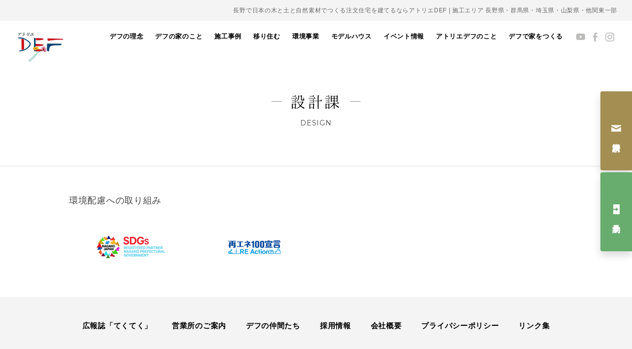

--- FILE ---
content_type: text/html; charset=UTF-8
request_url: https://a-def.com/information/recruiting/design
body_size: 54452
content:
<!DOCTYPE html>
<html dir="ltr" lang="ja" prefix="og: https://ogp.me/ns#">

<head prefix="og: http://ogp.me/ns# fb: http://ogp.me/ns/fb# website: http://ogp.me/ns/website#">
    <meta charset="UTF-8">
    <meta http-equiv="X-UA-Compatible" content="IE=edge, chrome=1">
    <meta name="viewport" content="width=device-width, initial-scale=1, minimum-scale=1, maximum-scale=1">
    
        <!-- 20240617:サムネイル画像の設定 -->
        <!-- //20240617:サムネイル画像の設定 -->
    <link rel="stylesheet" href="//fonts.googleapis.com/css?family=Montserrat:400,700">
    <script src="https://cdnjs.cloudflare.com/ajax/libs/pdf.js/2.14.305/pdf.min.js"></script>
    <link rel="stylesheet" href="https://a-def.com/wps/wp-content/themes/a-def/css/style.min.css?251126" media="all">
        
		<!-- All in One SEO 4.8.1.1 - aioseo.com -->
		<title>設計課 | 長野の注文住宅ならアトリエDEF</title>
	<meta name="robots" content="max-image-preview:large" />
	<link rel="canonical" href="https://a-def.com/information/recruiting/design" />
	<meta name="generator" content="All in One SEO (AIOSEO) 4.8.1.1" />

		<meta name="google-site-verification" content="Jd3NMHlSj0vUFeTGYWjGqIxpPQrSuz3doIFOd8nj2cA" />

<!-- Google Tag Manager -->
<script>(function(w,d,s,l,i){w[l]=w[l]||[];w[l].push({'gtm.start':
new Date().getTime(),event:'gtm.js'});var f=d.getElementsByTagName(s)[0],
j=d.createElement(s),dl=l!='dataLayer'?'&l='+l:'';j.async=true;j.src=
'https://www.googletagmanager.com/gtm.js?id='+i+dl;f.parentNode.insertBefore(j,f);
})(window,document,'script','dataLayer','GTM-KSL8PDM');</script>
<!-- End Google Tag Manager -->

<!-- Google tag (gtag.js) -->
<script async src="https://www.googletagmanager.com/gtag/js?id=G-748KKTTS5S"></script>
<script>
 window.dataLayer = window.dataLayer || [];
 function gtag(){dataLayer.push(arguments);}
 gtag('js', new Date());

 gtag('config', 'G-748KKTTS5S');
</script>
		<meta property="og:locale" content="ja_JP" />
		<meta property="og:site_name" content="長野の注文住宅ならアトリエDEF | 八ヶ岳・長野・山梨・群馬・関東エリアで、日本の木と土と自然素材で注文住宅の家をつくる工務店アトリエデフ。住む人と地球にやさしい住まいを提案し、古き良きを新しくするこれからの暮らしをつくっています。" />
		<meta property="og:type" content="article" />
		<meta property="og:title" content="設計課 | 長野の注文住宅ならアトリエDEF" />
		<meta property="og:url" content="https://a-def.com/information/recruiting/design" />
		<meta property="og:image" content="https://a-def.com/wps/wp-content/uploads/2016/10/img_job-design-1.jpg" />
		<meta property="og:image:secure_url" content="https://a-def.com/wps/wp-content/uploads/2016/10/img_job-design-1.jpg" />
		<meta property="og:image:width" content="314" />
		<meta property="og:image:height" content="180" />
		<meta property="article:published_time" content="2016-10-04T03:04:51+09:00" />
		<meta property="article:modified_time" content="2023-01-18T08:15:11+09:00" />
		<meta property="article:publisher" content="https://www.facebook.com/junkannoie/" />
		<meta name="twitter:card" content="summary_large_image" />
		<meta name="twitter:title" content="設計課 | 長野の注文住宅ならアトリエDEF" />
		<meta name="twitter:image" content="https://a-def.com/wps/wp-content/uploads/2016/10/img_job-design-1.jpg" />
		<script type="application/ld+json" class="aioseo-schema">
			{"@context":"https:\/\/schema.org","@graph":[{"@type":"BreadcrumbList","@id":"https:\/\/a-def.com\/information\/recruiting\/design#breadcrumblist","itemListElement":[{"@type":"ListItem","@id":"https:\/\/a-def.com\/#listItem","position":1,"name":"\u5bb6","item":"https:\/\/a-def.com\/","nextItem":{"@type":"ListItem","@id":"https:\/\/a-def.com\/information#listItem","name":"\u30a2\u30c8\u30ea\u30a8DEF\u306e\u3053\u3068"}},{"@type":"ListItem","@id":"https:\/\/a-def.com\/information#listItem","position":2,"name":"\u30a2\u30c8\u30ea\u30a8DEF\u306e\u3053\u3068","item":"https:\/\/a-def.com\/information","nextItem":{"@type":"ListItem","@id":"https:\/\/a-def.com\/information\/recruiting#listItem","name":"\u63a1\u7528\u60c5\u5831"},"previousItem":{"@type":"ListItem","@id":"https:\/\/a-def.com\/#listItem","name":"\u5bb6"}},{"@type":"ListItem","@id":"https:\/\/a-def.com\/information\/recruiting#listItem","position":3,"name":"\u63a1\u7528\u60c5\u5831","item":"https:\/\/a-def.com\/information\/recruiting","nextItem":{"@type":"ListItem","@id":"https:\/\/a-def.com\/information\/recruiting\/design#listItem","name":"\u8a2d\u8a08\u8ab2"},"previousItem":{"@type":"ListItem","@id":"https:\/\/a-def.com\/information#listItem","name":"\u30a2\u30c8\u30ea\u30a8DEF\u306e\u3053\u3068"}},{"@type":"ListItem","@id":"https:\/\/a-def.com\/information\/recruiting\/design#listItem","position":4,"name":"\u8a2d\u8a08\u8ab2","previousItem":{"@type":"ListItem","@id":"https:\/\/a-def.com\/information\/recruiting#listItem","name":"\u63a1\u7528\u60c5\u5831"}}]},{"@type":"Organization","@id":"https:\/\/a-def.com\/#organization","name":"\u516b\u30f6\u5cb3\u30fb\u9577\u91ce\u30fb\u5c71\u68a8\u30fb\u7fa4\u99ac\u30fb\u95a2\u6771\u3067\u81ea\u7136\u7d20\u6750\u306e\u6ce8\u6587\u4f4f\u5b85\u3068\u30ea\u30d5\u30a9\u30fc\u30e0\u30fb\u30ea\u30ce\u30d9\u30fc\u30b7\u30e7\u30f3\u306f\u300c\u30a2\u30c8\u30ea\u30a8\u30c7\u30d5\u300d","description":"\u516b\u30f6\u5cb3\u30fb\u9577\u91ce\u30fb\u5c71\u68a8\u30fb\u7fa4\u99ac\u30fb\u95a2\u6771\u30a8\u30ea\u30a2\u3067\u3001\u65e5\u672c\u306e\u6728\u3068\u571f\u3068\u81ea\u7136\u7d20\u6750\u3067\u6ce8\u6587\u4f4f\u5b85\u306e\u5bb6\u3092\u3064\u304f\u308b\u5de5\u52d9\u5e97\u30a2\u30c8\u30ea\u30a8\u30c7\u30d5\u3002\u4f4f\u3080\u4eba\u3068\u5730\u7403\u306b\u3084\u3055\u3057\u3044\u4f4f\u307e\u3044\u3092\u63d0\u6848\u3057\u3001\u53e4\u304d\u826f\u304d\u3092\u65b0\u3057\u304f\u3059\u308b\u3053\u308c\u304b\u3089\u306e\u66ae\u3089\u3057\u3092\u3064\u304f\u3063\u3066\u3044\u307e\u3059\u3002","url":"https:\/\/a-def.com\/","telephone":"+81268715083","logo":{"@type":"ImageObject","url":"https:\/\/a-def.com\/wps\/wp-content\/uploads\/2022\/05\/img_logo.png","@id":"https:\/\/a-def.com\/information\/recruiting\/design\/#organizationLogo","width":92,"height":59},"image":{"@id":"https:\/\/a-def.com\/information\/recruiting\/design\/#organizationLogo"},"sameAs":["https:\/\/www.facebook.com\/junkannoie\/","https:\/\/www.instagram.com\/atelierdef\/","https:\/\/www.pinterest.jp\/defpinterest\/_created\/"]},{"@type":"WebPage","@id":"https:\/\/a-def.com\/information\/recruiting\/design#webpage","url":"https:\/\/a-def.com\/information\/recruiting\/design","name":"\u8a2d\u8a08\u8ab2 | \u9577\u91ce\u306e\u6ce8\u6587\u4f4f\u5b85\u306a\u3089\u30a2\u30c8\u30ea\u30a8DEF","inLanguage":"ja","isPartOf":{"@id":"https:\/\/a-def.com\/#website"},"breadcrumb":{"@id":"https:\/\/a-def.com\/information\/recruiting\/design#breadcrumblist"},"image":{"@type":"ImageObject","url":"https:\/\/a-def.com\/wps\/wp-content\/uploads\/2016\/10\/img_job-design-1.jpg","@id":"https:\/\/a-def.com\/information\/recruiting\/design\/#mainImage","width":314,"height":180},"primaryImageOfPage":{"@id":"https:\/\/a-def.com\/information\/recruiting\/design#mainImage"},"datePublished":"2016-10-04T12:04:51+09:00","dateModified":"2023-01-18T17:15:11+09:00"},{"@type":"WebSite","@id":"https:\/\/a-def.com\/#website","url":"https:\/\/a-def.com\/","name":"\u9577\u91ce\u306e\u6ce8\u6587\u4f4f\u5b85\u306a\u3089\u30a2\u30c8\u30ea\u30a8DEF","description":"\u516b\u30f6\u5cb3\u30fb\u9577\u91ce\u30fb\u5c71\u68a8\u30fb\u7fa4\u99ac\u30fb\u95a2\u6771\u30a8\u30ea\u30a2\u3067\u3001\u65e5\u672c\u306e\u6728\u3068\u571f\u3068\u81ea\u7136\u7d20\u6750\u3067\u6ce8\u6587\u4f4f\u5b85\u306e\u5bb6\u3092\u3064\u304f\u308b\u5de5\u52d9\u5e97\u30a2\u30c8\u30ea\u30a8\u30c7\u30d5\u3002\u4f4f\u3080\u4eba\u3068\u5730\u7403\u306b\u3084\u3055\u3057\u3044\u4f4f\u307e\u3044\u3092\u63d0\u6848\u3057\u3001\u53e4\u304d\u826f\u304d\u3092\u65b0\u3057\u304f\u3059\u308b\u3053\u308c\u304b\u3089\u306e\u66ae\u3089\u3057\u3092\u3064\u304f\u3063\u3066\u3044\u307e\u3059\u3002","inLanguage":"ja","publisher":{"@id":"https:\/\/a-def.com\/#organization"}}]}
		</script>
		<!-- All in One SEO -->

<link rel='dns-prefetch' href='//s.w.org' />
<script type="text/javascript">
window._wpemojiSettings = {"baseUrl":"https:\/\/s.w.org\/images\/core\/emoji\/13.1.0\/72x72\/","ext":".png","svgUrl":"https:\/\/s.w.org\/images\/core\/emoji\/13.1.0\/svg\/","svgExt":".svg","source":{"concatemoji":"https:\/\/a-def.com\/wps\/wp-includes\/js\/wp-emoji-release.min.js?ver=5.9"}};
/*! This file is auto-generated */
!function(e,a,t){var n,r,o,i=a.createElement("canvas"),p=i.getContext&&i.getContext("2d");function s(e,t){var a=String.fromCharCode;p.clearRect(0,0,i.width,i.height),p.fillText(a.apply(this,e),0,0);e=i.toDataURL();return p.clearRect(0,0,i.width,i.height),p.fillText(a.apply(this,t),0,0),e===i.toDataURL()}function c(e){var t=a.createElement("script");t.src=e,t.defer=t.type="text/javascript",a.getElementsByTagName("head")[0].appendChild(t)}for(o=Array("flag","emoji"),t.supports={everything:!0,everythingExceptFlag:!0},r=0;r<o.length;r++)t.supports[o[r]]=function(e){if(!p||!p.fillText)return!1;switch(p.textBaseline="top",p.font="600 32px Arial",e){case"flag":return s([127987,65039,8205,9895,65039],[127987,65039,8203,9895,65039])?!1:!s([55356,56826,55356,56819],[55356,56826,8203,55356,56819])&&!s([55356,57332,56128,56423,56128,56418,56128,56421,56128,56430,56128,56423,56128,56447],[55356,57332,8203,56128,56423,8203,56128,56418,8203,56128,56421,8203,56128,56430,8203,56128,56423,8203,56128,56447]);case"emoji":return!s([10084,65039,8205,55357,56613],[10084,65039,8203,55357,56613])}return!1}(o[r]),t.supports.everything=t.supports.everything&&t.supports[o[r]],"flag"!==o[r]&&(t.supports.everythingExceptFlag=t.supports.everythingExceptFlag&&t.supports[o[r]]);t.supports.everythingExceptFlag=t.supports.everythingExceptFlag&&!t.supports.flag,t.DOMReady=!1,t.readyCallback=function(){t.DOMReady=!0},t.supports.everything||(n=function(){t.readyCallback()},a.addEventListener?(a.addEventListener("DOMContentLoaded",n,!1),e.addEventListener("load",n,!1)):(e.attachEvent("onload",n),a.attachEvent("onreadystatechange",function(){"complete"===a.readyState&&t.readyCallback()})),(n=t.source||{}).concatemoji?c(n.concatemoji):n.wpemoji&&n.twemoji&&(c(n.twemoji),c(n.wpemoji)))}(window,document,window._wpemojiSettings);
</script>
<style type="text/css">
img.wp-smiley,
img.emoji {
	display: inline !important;
	border: none !important;
	box-shadow: none !important;
	height: 1em !important;
	width: 1em !important;
	margin: 0 0.07em !important;
	vertical-align: -0.1em !important;
	background: none !important;
	padding: 0 !important;
}
</style>
	<link rel='stylesheet' id='sbi_styles-css'  href='https://a-def.com/wps/wp-content/plugins/instagram-feed-pro/css/sbi-styles.min.css?ver=5.12' type='text/css' media='all' />
<link rel='stylesheet' id='wp-block-library-css'  href='https://a-def.com/wps/wp-includes/css/dist/block-library/style.min.css?ver=5.9' type='text/css' media='all' />
<style id='global-styles-inline-css' type='text/css'>
body{--wp--preset--color--black: #000000;--wp--preset--color--cyan-bluish-gray: #abb8c3;--wp--preset--color--white: #ffffff;--wp--preset--color--pale-pink: #f78da7;--wp--preset--color--vivid-red: #cf2e2e;--wp--preset--color--luminous-vivid-orange: #ff6900;--wp--preset--color--luminous-vivid-amber: #fcb900;--wp--preset--color--light-green-cyan: #7bdcb5;--wp--preset--color--vivid-green-cyan: #00d084;--wp--preset--color--pale-cyan-blue: #8ed1fc;--wp--preset--color--vivid-cyan-blue: #0693e3;--wp--preset--color--vivid-purple: #9b51e0;--wp--preset--gradient--vivid-cyan-blue-to-vivid-purple: linear-gradient(135deg,rgba(6,147,227,1) 0%,rgb(155,81,224) 100%);--wp--preset--gradient--light-green-cyan-to-vivid-green-cyan: linear-gradient(135deg,rgb(122,220,180) 0%,rgb(0,208,130) 100%);--wp--preset--gradient--luminous-vivid-amber-to-luminous-vivid-orange: linear-gradient(135deg,rgba(252,185,0,1) 0%,rgba(255,105,0,1) 100%);--wp--preset--gradient--luminous-vivid-orange-to-vivid-red: linear-gradient(135deg,rgba(255,105,0,1) 0%,rgb(207,46,46) 100%);--wp--preset--gradient--very-light-gray-to-cyan-bluish-gray: linear-gradient(135deg,rgb(238,238,238) 0%,rgb(169,184,195) 100%);--wp--preset--gradient--cool-to-warm-spectrum: linear-gradient(135deg,rgb(74,234,220) 0%,rgb(151,120,209) 20%,rgb(207,42,186) 40%,rgb(238,44,130) 60%,rgb(251,105,98) 80%,rgb(254,248,76) 100%);--wp--preset--gradient--blush-light-purple: linear-gradient(135deg,rgb(255,206,236) 0%,rgb(152,150,240) 100%);--wp--preset--gradient--blush-bordeaux: linear-gradient(135deg,rgb(254,205,165) 0%,rgb(254,45,45) 50%,rgb(107,0,62) 100%);--wp--preset--gradient--luminous-dusk: linear-gradient(135deg,rgb(255,203,112) 0%,rgb(199,81,192) 50%,rgb(65,88,208) 100%);--wp--preset--gradient--pale-ocean: linear-gradient(135deg,rgb(255,245,203) 0%,rgb(182,227,212) 50%,rgb(51,167,181) 100%);--wp--preset--gradient--electric-grass: linear-gradient(135deg,rgb(202,248,128) 0%,rgb(113,206,126) 100%);--wp--preset--gradient--midnight: linear-gradient(135deg,rgb(2,3,129) 0%,rgb(40,116,252) 100%);--wp--preset--duotone--dark-grayscale: url('#wp-duotone-dark-grayscale');--wp--preset--duotone--grayscale: url('#wp-duotone-grayscale');--wp--preset--duotone--purple-yellow: url('#wp-duotone-purple-yellow');--wp--preset--duotone--blue-red: url('#wp-duotone-blue-red');--wp--preset--duotone--midnight: url('#wp-duotone-midnight');--wp--preset--duotone--magenta-yellow: url('#wp-duotone-magenta-yellow');--wp--preset--duotone--purple-green: url('#wp-duotone-purple-green');--wp--preset--duotone--blue-orange: url('#wp-duotone-blue-orange');--wp--preset--font-size--small: 13px;--wp--preset--font-size--medium: 20px;--wp--preset--font-size--large: 36px;--wp--preset--font-size--x-large: 42px;}.has-black-color{color: var(--wp--preset--color--black) !important;}.has-cyan-bluish-gray-color{color: var(--wp--preset--color--cyan-bluish-gray) !important;}.has-white-color{color: var(--wp--preset--color--white) !important;}.has-pale-pink-color{color: var(--wp--preset--color--pale-pink) !important;}.has-vivid-red-color{color: var(--wp--preset--color--vivid-red) !important;}.has-luminous-vivid-orange-color{color: var(--wp--preset--color--luminous-vivid-orange) !important;}.has-luminous-vivid-amber-color{color: var(--wp--preset--color--luminous-vivid-amber) !important;}.has-light-green-cyan-color{color: var(--wp--preset--color--light-green-cyan) !important;}.has-vivid-green-cyan-color{color: var(--wp--preset--color--vivid-green-cyan) !important;}.has-pale-cyan-blue-color{color: var(--wp--preset--color--pale-cyan-blue) !important;}.has-vivid-cyan-blue-color{color: var(--wp--preset--color--vivid-cyan-blue) !important;}.has-vivid-purple-color{color: var(--wp--preset--color--vivid-purple) !important;}.has-black-background-color{background-color: var(--wp--preset--color--black) !important;}.has-cyan-bluish-gray-background-color{background-color: var(--wp--preset--color--cyan-bluish-gray) !important;}.has-white-background-color{background-color: var(--wp--preset--color--white) !important;}.has-pale-pink-background-color{background-color: var(--wp--preset--color--pale-pink) !important;}.has-vivid-red-background-color{background-color: var(--wp--preset--color--vivid-red) !important;}.has-luminous-vivid-orange-background-color{background-color: var(--wp--preset--color--luminous-vivid-orange) !important;}.has-luminous-vivid-amber-background-color{background-color: var(--wp--preset--color--luminous-vivid-amber) !important;}.has-light-green-cyan-background-color{background-color: var(--wp--preset--color--light-green-cyan) !important;}.has-vivid-green-cyan-background-color{background-color: var(--wp--preset--color--vivid-green-cyan) !important;}.has-pale-cyan-blue-background-color{background-color: var(--wp--preset--color--pale-cyan-blue) !important;}.has-vivid-cyan-blue-background-color{background-color: var(--wp--preset--color--vivid-cyan-blue) !important;}.has-vivid-purple-background-color{background-color: var(--wp--preset--color--vivid-purple) !important;}.has-black-border-color{border-color: var(--wp--preset--color--black) !important;}.has-cyan-bluish-gray-border-color{border-color: var(--wp--preset--color--cyan-bluish-gray) !important;}.has-white-border-color{border-color: var(--wp--preset--color--white) !important;}.has-pale-pink-border-color{border-color: var(--wp--preset--color--pale-pink) !important;}.has-vivid-red-border-color{border-color: var(--wp--preset--color--vivid-red) !important;}.has-luminous-vivid-orange-border-color{border-color: var(--wp--preset--color--luminous-vivid-orange) !important;}.has-luminous-vivid-amber-border-color{border-color: var(--wp--preset--color--luminous-vivid-amber) !important;}.has-light-green-cyan-border-color{border-color: var(--wp--preset--color--light-green-cyan) !important;}.has-vivid-green-cyan-border-color{border-color: var(--wp--preset--color--vivid-green-cyan) !important;}.has-pale-cyan-blue-border-color{border-color: var(--wp--preset--color--pale-cyan-blue) !important;}.has-vivid-cyan-blue-border-color{border-color: var(--wp--preset--color--vivid-cyan-blue) !important;}.has-vivid-purple-border-color{border-color: var(--wp--preset--color--vivid-purple) !important;}.has-vivid-cyan-blue-to-vivid-purple-gradient-background{background: var(--wp--preset--gradient--vivid-cyan-blue-to-vivid-purple) !important;}.has-light-green-cyan-to-vivid-green-cyan-gradient-background{background: var(--wp--preset--gradient--light-green-cyan-to-vivid-green-cyan) !important;}.has-luminous-vivid-amber-to-luminous-vivid-orange-gradient-background{background: var(--wp--preset--gradient--luminous-vivid-amber-to-luminous-vivid-orange) !important;}.has-luminous-vivid-orange-to-vivid-red-gradient-background{background: var(--wp--preset--gradient--luminous-vivid-orange-to-vivid-red) !important;}.has-very-light-gray-to-cyan-bluish-gray-gradient-background{background: var(--wp--preset--gradient--very-light-gray-to-cyan-bluish-gray) !important;}.has-cool-to-warm-spectrum-gradient-background{background: var(--wp--preset--gradient--cool-to-warm-spectrum) !important;}.has-blush-light-purple-gradient-background{background: var(--wp--preset--gradient--blush-light-purple) !important;}.has-blush-bordeaux-gradient-background{background: var(--wp--preset--gradient--blush-bordeaux) !important;}.has-luminous-dusk-gradient-background{background: var(--wp--preset--gradient--luminous-dusk) !important;}.has-pale-ocean-gradient-background{background: var(--wp--preset--gradient--pale-ocean) !important;}.has-electric-grass-gradient-background{background: var(--wp--preset--gradient--electric-grass) !important;}.has-midnight-gradient-background{background: var(--wp--preset--gradient--midnight) !important;}.has-small-font-size{font-size: var(--wp--preset--font-size--small) !important;}.has-medium-font-size{font-size: var(--wp--preset--font-size--medium) !important;}.has-large-font-size{font-size: var(--wp--preset--font-size--large) !important;}.has-x-large-font-size{font-size: var(--wp--preset--font-size--x-large) !important;}
</style>
<link rel="EditURI" type="application/rsd+xml" title="RSD" href="https://a-def.com/wps/xmlrpc.php?rsd" />
<link rel="wlwmanifest" type="application/wlwmanifest+xml" href="https://a-def.com/wps/wp-includes/wlwmanifest.xml" /> 
<meta name="generator" content="WordPress 5.9" />
<link rel='shortlink' href='https://a-def.com/?p=31098' />
<script type="text/javascript">
	window._se_plugin_version = '8.1.9';
</script>
<style type="text/css">.recentcomments a{display:inline !important;padding:0 !important;margin:0 !important;}</style><noscript><style>.lazyload[data-src]{display:none !important;}</style></noscript><style>.lazyload{background-image:none !important;}.lazyload:before{background-image:none !important;}</style>    <link rel="shortcut icon" href="/wps/wp-content/uploads/2022/def-favicon.ico">
</head>

<body class="page-template-default page page-id-31098 page-parent page-child parent-pageid-31091 design information">
<script data-cfasync="false">var ewww_webp_supported=false;</script>

    <!-- Google Tag Manager (noscript) -->
    <noscript><iframe src="https://www.googletagmanager.com/ns.html?id=GTM-KSL8PDM" height="0" width="0" style="display:none;visibility:hidden"></iframe></noscript>
    <!-- End Google Tag Manager (noscript) -->

    <div id="fb-root"></div>
    <script>
        (function(d, s, id) {
            var js, fjs = d.getElementsByTagName(s)[0];
            if (d.getElementById(id)) return;
            js = d.createElement(s);
            js.id = id;
            js.src = "//connect.facebook.net/ja_JP/sdk.js#xfbml=1&version=v2.5";
            fjs.parentNode.insertBefore(js, fjs);
        }(document, 'script', 'facebook-jssdk'));
    </script>

    <div class="hamburger hamburger--collapse-r">
        <div class="hamburger-box">
            <div class="hamburger-inner"></div>
        </div>
    </div>

    <ul class="hdr__global__btns">
        <li class="hdr__global__btn"><a href="https://campage.jp/a-def/contact" target="_blank"><span class="label">資料請求</span></a></li>
        <li class="hdr__global__btn"><a href="https://campage.jp/a-def/forms" target="_blank"><span class="label">見学予約</span></a></li>
    </ul>

    <div id="js-container" class="container">
        <div id="js-nav-container" class="hdr__nav-container pulldown">
            <nav id="js-global" class="hdr__global">
	<div class="hdr__global__contact"><a href="https://campage.jp/a-def/contact" onclick="ga('send', 'event', 'gnav', 'click', 'link-banner-sp', true, {'nonInteraction': 1});">お問い合わせ・資料請求</a></div>
	<ul>
		<li class="js-navigation">
			<a href="https://a-def.com/about/vision/">デフの理念</a>
		</li>
		<li class="js-navigation">
			<a href="https://a-def.com/about/house/">デフの家のこと</a>
			<ul class="nav__lower">
				<li><a href="https://a-def.com/about/life/">自然に寄り添う暮らし</a></li>
				<li><a href="https://a-def.com/about/design/">自然とつながるデザイン</a></li>
				<li><a href="https://a-def.com/about/safety/">安全で快適な住まい</a></li>
				<li><a href="https://a-def.com/about/material/">素材のこだわり</a></li>
				<li><a href="https://a-def.com/about/skill/">職人の技術</a></li>
			</ul>
		</li>
		<li><a href="https://a-def.com/our_works/">施工事例</a></li>
		<li><a href="https://a-def.com/emigration-info/">移り住む</a></li>
		<li><a href="http://watowa.a-def.com" target="_blank">環境事業</a></li>
				<li class="js-navigation">
			<a href="https://a-def.com/model-house/">モデルハウス</a>
			<ul class="nav__lower">
				<li><a href="https://a-def.com/model-house/#model-house-maebashi">循環の家 前橋 <span>群馬県前橋市</span></a></li>
				<li><a href="https://a-def.com/model-house/#model-house-yatsugatake">循環の家 八ヶ岳 <span>長野県原村</span></a></li>
				<li><a href="https://a-def.com/model-house/#model-house-ueda">循環の家 上田 <span>長野県上田市</span></a></li>
			</ul>
		</li>
		<li><a href="https://a-def.com/event/">イベント情報</a></li>
		<li class="js-navigation">
			<a href="https://a-def.com/information/">アトリエデフのこと</a>
			<ul class="nav__lower">
				<!-- 20240318 -->
				<li><a href="https://a-def.com/information/member/">デフの仲間たち</a></li>
				<li><a href="https://a-def.com/information/company/">会社概要</a></li>
				<li>
					<a href="https://a-def.com/information/office/">営業所のご案内</a>
					<ul>
						<li><a href="https://a-def.com/model-house#model-house-ueda">上田本社</a></li>
						<li><a href="https://a-def.com/model-house#model-house-yatsugatake">八ヶ岳営業所</a></li>
						<li><a href="https://a-def.com/information/office/yamanashi">山梨営業所</a></li>
					</ul>
				</li>
				<!--start 20240325 新規 湘南オフィスページの作成-->
				<li>
					<span>他施工エリアのご案内</span>
					<ul>
					<li><a href="https://a-def.com/information/office/karuizawa">軽井沢・佐久エリア</a></li>
						<li><a href="https://a-def.com/information/office/azumino">安曇野エリア</a></li>
						<li><a href="https://a-def.com/information/office/gunma-saitama">群馬・埼玉エリア</a></li>
					</ul>
				</li>
				<!--end 20240325 新規 湘南オフィスページの作成-->
				<!-- 20240318 -->
				<li>
					<a href="https://a-def.com/information/recruiting/">採用情報</a>
					<ul>
											<li><a href="https://a-def.com/information/recruiting/requirement/">募集要項</a></li>
					</ul>
				</li>
			</ul>
		</li>
		<li class="js-navigation">
			<a href="https://a-def.com/about/">デフで家をつくる</a>
			<ul class="nav__lower">
				<li><a href="https://a-def.com/about/house/">家を建てる</a></li>
				<li><a href="https://a-def.com/about/reform/">リノベーションする</a></li>
				<li><a href="https://a-def.com/emigration-info/">移り住む</a></li>
			</ul>
		</li>
			</ul>
</nav>
<ul class="hdr__sns">
	<li><a href="https://www.youtube.com/channel/UCAvd3QI1T85ZHvm33NlkHdg" target="_blank"><img src="[data-uri]" alt="Youtube" data-src="https://a-def.com/wps/wp-content/themes/a-def/img/icon/youtube.png" decoding="async" class="lazyload"><noscript><img src="https://a-def.com/wps/wp-content/themes/a-def/img/icon/youtube.png" alt="Youtube" data-eio="l"></noscript></a></li>
	<li><a href="https://www.facebook.com/junkannoie" target="_blank"><img src="[data-uri]" alt="Facebook" data-src="https://a-def.com/wps/wp-content/themes/a-def/img/icon/facebook.png" decoding="async" class="lazyload"><noscript><img src="https://a-def.com/wps/wp-content/themes/a-def/img/icon/facebook.png" alt="Facebook" data-eio="l"></noscript></a></li>
	<li><a href="https://www.instagram.com/atelierdef/" target="_blank"><img src="[data-uri]" alt="Instagram" data-src="https://a-def.com/wps/wp-content/themes/a-def/img/icon/instagram.png" decoding="async" class="lazyload"><noscript><img src="https://a-def.com/wps/wp-content/themes/a-def/img/icon/instagram.png" alt="Instagram" data-eio="l"></noscript></a></li>
</ul>
        </div>

        <div class="container__inner">
            <header class="hdr">
                <!--start 20231204 追加 h1タグの設定-->
                <p class="hdr__area">長野で日本の木と土と自然素材でつくる注文住宅を建てるならアトリエDEF | 施工エリア 長野県・群馬県・埼玉県・山梨県・他関東一部</p>
                <div class="hdr__bar">
                                            <p id="js-logo" class="hdr__logo"><a href="https://a-def.com/"><img src="[data-uri]" alt="アトリエDEF 現代版土壁の家" data-src="https://a-def.com/wps/wp-content/themes/a-def/img/img_logo.png" decoding="async" class="lazyload"><noscript><img src="https://a-def.com/wps/wp-content/themes/a-def/img/img_logo.png" alt="アトリエDEF 現代版土壁の家" data-eio="l"></noscript></a></p>
                                    </div>
                <!--end 20231204 追加 h1タグの設定-->
                                    <div class="hdr__contents">
                        <!-- 20240408 -->
                                                    <h1 class="hdr__title"><span>設計課</span></h1>
                                                                            <small class="hdr__en ff--montserrat">design</small>
                                                <!-- /20240408 -->
                    </div>
                                <!-- 20240725 ナビゲーション構造化データの強化 -->
                <script type="application/ld+json">
                    {
                        "@context": "https://schema.org",
                        "@type": "SiteNavigationElement",
                        "hasPart": [{
                                "@type": "WebPage",
                                "name": "トップページ",
                                "url": "https://a-def.com/"
                            },
                            {
                                "@type": "WebPage",
                                "name": "私たちの家づくり",
                                "url": "https://a-def.com/about/"
                            },
                            {
                                "@type": "WebPage",
                                "name": "持続可能な未来に向けて",
                                "url": "https://a-def.com/about/sdgs-ce/"
                            },
                            {
                                "@type": "WebPage",
                                "name": "素材へのこだわり",
                                "url": "https://a-def.com/about/material/"
                            },
                            {
                                "@type": "WebPage",
                                "name": "暮らしへのこだわり",
                                "url": "https://a-def.com/about/life/"
                            },
                            {
                                "@type": "WebPage",
                                "name": "職人と専門家",
                                "url": "https://a-def.com/about/speciality/"
                            },
                            {
                                "@type": "WebPage",
                                "name": "安心へのこだわり",
                                "url": "https://a-def.com/about/relief/"
                            },
                            {
                                "@type": "WebPage",
                                "name": "家ができるまで",
                                "url": "https://a-def.com/about/flow/"
                            },
                            {
                                "@type": "WebPage",
                                "name": "リフォームのこと",
                                "url": "https://a-def.com/about/reform/"
                            },
                            {
                                "@type": "WebPage",
                                "name": "暮らし手の声",
                                "url": "https://a-def.com/interview/hotorinoie/"
                            },
                            {
                                "@type": "WebPage",
                                "name": "原っぱの家",
                                "url": "https://a-def.com/interview/harappa"
                            },
                            {
                                "@type": "WebPage",
                                "name": "ほとりの家",
                                "url": "https://a-def.com/interview/hotorinoie"
                            },
                            {
                                "@type": "WebPage",
                                "name": "大地と木々に寄りそう家",
                                "url": "https://a-def.com/interview/daichitokigi"
                            },
                            {
                                "@type": "WebPage",
                                "name": "施工事例",
                                "url": "https://a-def.com/our_works/"
                            },
                            {
                                "@type": "WebPage",
                                "name": "移り住む",
                                "url": "https://a-def.com/emigration-info/"
                            },
                            {
                                "@type": "WebPage",
                                "name": "全エリア一覧",
                                "url": "https://a-def.com/emigration"
                            },
                            {
                                "@type": "WebPage",
                                "name": "軽井沢・御代田・佐久エリア",
                                "url": "https://a-def.com/emigration?emigration_area=karuizawa-miyota-saku"
                            },
                            {
                                "@type": "WebPage",
                                "name": "八ヶ岳エリア",
                                "url": "https://a-def.com/emigration?emigration_area=yatsugatake"
                            },
                            {
                                "@type": "WebPage",
                                "name": "安曇野・松本エリア",
                                "url": "https://a-def.com/emigration?emigration_area=azumino-matsumoto"
                            },
                            {
                                "@type": "WebPage",
                                "name": "湘南エリア",
                                "url": "https://a-def.com/emigration?emigration_area=shonan"
                            },
                            {
                                "@type": "WebPage",
                                "name": "その他",
                                "url": "https://a-def.com/emigration?emigration_area=other-area"
                            },
                            {
                                "@type": "WebPage",
                                "name": "まちの情報",
                                "url": "https://a-def.com/emigration?emigration_category=town"
                            },
                            {
                                "@type": "WebPage",
                                "name": "暮らしのこと",
                                "url": "https://a-def.com/emigration?emigration_category=life"
                            },
                            {
                                "@type": "WebPage",
                                "name": "移住者インタビュー",
                                "url": "https://a-def.com/emigration?emigration_category=interview"
                            },
                            {
                                "@type": "WebPage",
                                "name": "見たこと・感じたこと",
                                "url": "https://a-def.com/emigration?emigration_category=feel"
                            },
                            {
                                "@type": "WebPage",
                                "name": "アトリエDEF通信",
                                "url": "https://a-def.com/defblog/"
                            },
                            {
                                "@type": "WebPage",
                                "name": "アトリエDEFのこと",
                                "url": "https://a-def.com/information/"
                            },
                            {
                                "@type": "WebPage",
                                "name": "営業所のご案内",
                                "url": "https://a-def.com/information/office/"
                            },
                            {
                                "@type": "WebPage",
                                "name": "アトリエデフ 関東営業所",
                                "url": "https://a-def.com/information/office/kantou"
                            },
                            {
                                "@type": "WebPage",
                                "name": "アトリエデフ 山梨営業所",
                                "url": "https://a-def.com/information/office/yamanashi"
                            },
                            {
                                "@type": "WebPage",
                                "name": "安曇野エリア",
                                "url": "https://a-def.com/information/office/azumino"
                            },
                            {
                                "@type": "WebPage",
                                "name": "軽井沢・佐久エリア",
                                "url": "https://a-def.com/information/office/karuizawa"
                            },
                            {
                                "@type": "WebPage",
                                "name": "デフの仲間たち",
                                "url": "https://a-def.com/information/member/"
                            },
                            {
                                "@type": "WebPage",
                                "name": "会社概要",
                                "url": "https://a-def.com/information/company/"
                            },
                            {
                                "@type": "WebPage",
                                "name": "採用情報",
                                "url": "https://a-def.com/information/recruiting/"
                            },
                            {
                                "@type": "WebPage",
                                "name": "募集要項",
                                "url": "https://a-def.com/information/recruiting/requirement/"
                            },
                            {
                                "@type": "WebPage",
                                "name": "モデルハウス",
                                "url": "https://a-def.com/model-house/"
                            },
                            {
                                "@type": "WebPage",
                                "name": "イベント情報",
                                "url": "https://a-def.com/event/"
                            }
                        ]
                    }
                </script>
                <!--// 20240725 ナビゲーション構造化データの強化 -->
            </header>
	<main class="contents">
		</main>

		<footer id="js-ftr" class="ftr">
			<div id="js-pagetop" class="pagetop"><a href="#"><img src="[data-uri]" alt="Page Top" data-src="https://a-def.com/wps/wp-content/themes/a-def/img/icon/arrow-up.png" decoding="async" class="lazyload"><noscript><img src="https://a-def.com/wps/wp-content/themes/a-def/img/icon/arrow-up.png" alt="Page Top" data-eio="l"></noscript></a></div>
			<section class="initiatives">
				<div class="inner">
					<h2 class="initiatives__title">環境配慮への取り組み</h2>
					<div class="initiatives__list" id="js-slider-initiatives">
						<div class="initiatives__list__item"><a href="http://a-def.com/defblog/47615" target="_blank"><img  alt="" data-src="https://a-def.com/wps/wp-content/themes/a-def/img/bnr_SDGs.png?201107" decoding="async" src="[data-uri]" class="lazyload"><noscript><img src=https://a-def.com/wps/wp-content/themes/a-def/img/bnr_SDGs.png?201107" alt="" data-eio="l"></noscript></a></div>
						<!-- <div class="initiatives__list__item"><a href="http://www.circulareconomy-japan.com/" target="_blank"><img  alt="" data-src="https://a-def.com/wps/wp-content/themes/a-def/img/bnr_CEJ.png" decoding="async" src="[data-uri]" class="lazyload"><noscript><img src=https://a-def.com/wps/wp-content/themes/a-def/img/bnr_CEJ.png" alt="" data-eio="l"></noscript></a></div> -->
						<div class="initiatives__list__item"><a href="https://saiene.jp/" target="_blank"><img  alt="" data-src="https://a-def.com/wps/wp-content/themes/a-def/img/bnr_RE100.png" decoding="async" src="[data-uri]" class="lazyload"><noscript><img src=https://a-def.com/wps/wp-content/themes/a-def/img/bnr_RE100.png" alt="" data-eio="l"></noscript></a></div>
						<!-- <div class="initiatives__list__item"><a href="http://biohotels.jp/certified/a-def/" target="_blank"><img  alt="" data-src="https://a-def.com/wps/wp-content/themes/a-def/img/bnr_BIOHOTEL.png" decoding="async" src="[data-uri]" class="lazyload"><noscript><img src=https://a-def.com/wps/wp-content/themes/a-def/img/bnr_BIOHOTEL.png" alt="" data-eio="l"></noscript></a></div> -->
					</div>
				</div>
			</section>
			<nav class="extra">
				<ul class="extra__nav">
										<li><a href="http://tekuteku.a-def.com/" target="_blank">広報誌「てくてく」</a></li>
					<li><a href="https://a-def.com/information/office/">営業所のご案内</a></li>
					<li><a href="https://a-def.com/information/member/">デフの仲間たち</a></li>
					<li><a href="https://a-def.com/information/recruiting/">採用情報</a></li>
					<li><a href="https://a-def.com/information/company/">会社概要</a></li>
					<li><a href="https://a-def.com/privacy/">プライバシーポリシー</a></li>
					<li><a href="https://a-def.com/link/">リンク集</a></li>
				</ul>
			</nav>
			<div class="inner">
				<div class="banner"><a href="https://campage.jp/a-def/contact" onclick="ga('send', 'event', 'footer', 'click', 'link-banner', true, {'nonInteraction': 1});"><img src="[data-uri]" alt="アトリエDEFへのお問い合わせ・資料請求はこちら ご希望の方には資料をお送りしています。お気軽にお問い合わせください。" data-src="https://a-def.com/wps/wp-content/themes/a-def/img/bnr_contact.png" decoding="async" class="lazyload"><noscript><img src="https://a-def.com/wps/wp-content/themes/a-def/img/bnr_contact.png" alt="アトリエDEFへのお問い合わせ・資料請求はこちら ご希望の方には資料をお送りしています。お気軽にお問い合わせください。" data-eio="l"></noscript></a></div>
				<div class="ftr__container">
					<div class="ftr__logo"><a href="https://a-def.com/"><img src="[data-uri]" alt="アトリエDEF 現代版土壁の家" data-src="https://a-def.com/wps/wp-content/themes/a-def/img/img_logo.png" decoding="async" class="lazyload"><noscript><img src="https://a-def.com/wps/wp-content/themes/a-def/img/img_logo.png" alt="アトリエDEF 現代版土壁の家" data-eio="l"></noscript></a></div>
					<div class="ftr__office">
						<dl>
							<dt>上田本社</dt>
							<dd>〒386-1322 長野県上田市小島 166-7<br>TEL 0268-71-5083 <br class="v-sp">FAX 0268-71-5093</dd>
						</dl>
						<dl>
							<dt>八ヶ岳営業所</dt>
							<dd>〒391-0100 長野県諏訪郡原村 17217-408<br>TEL 0266-74-1077 <br class="v-sp">FAX 0266-74-2131</dd>
						</dl>
												<dl>
							<!-- 20231225 -->
							<dt><a href="https://a-def.com/information/office/kantou">関東営業所</a></dt>
							<!-- 20231225 -->
							<dd>〒371-0102 群馬県前橋市富士見町皆沢359-2 <br>TOWANOBA 内<br>TEL 027-289-5358</dd>
						</dl>
						<dl>
							<!-- 20231225 -->
							<dt><a href="https://a-def.com/information/office/yamanashi">山梨営業所</a></dt>
							<!-- 20231225 -->
							<dd>〒408-0002 山梨県北杜市高根町村山北割2285<br>TEL 0551-45-6355 <br class="v-sp">FAX 0551-45-6356</dd>
						</dl>
						<dl>
							<!-- 20231225 -->
							<dt><a href="https://a-def.com/information/office/karuizawa">軽井沢・佐久オフィス</a></dt>
							<!-- 20231225 -->
							<dd>〒389-0202 長野県北佐久郡御代田町草越1207-23 <br>Gokalab 内<br>TEL 0266-74-1077</dd>
						</dl>
						<dl>
							<dt><a href="https://a-def.com/information/office/karuizawa">移住相談室</a></dt>
							<dd>〒385-0051 ⻑野県佐久市中込2336-1 <br>ワークテラス佐久 内</dd>
						</dl>
											</div>
				</div>

				<!-- 20240304 -->
				<p class="cmn-f-permission">
					建築業許可 長野県知事 許可（般-3）第20047号<br>
					設計事務所登録 一級建築士事務所：長野県知事登録 （諏訪）D第74051号
				</p>
				<!-- 20240304 -->

				<!--start 20231204 追加 コピーライトに内部リンク設定-->
				<p class="copyright"><small><a href="https://a-def.com/">長野で日本の木と土と自然素材でつくる<br>注文住宅を建てるならアトリエDEF</a><br> &copy; ALL RIGHTS RESERVED.</small></p>
				<!--end 20231204 追加 コピーライトに内部リンク設定-->
			</div>
		</footer>
	</div>
</div>

<script>var tml_uri = 'https://a-def.com/wps/wp-content/themes/a-def/';</script>
<script src="//ajax.googleapis.com/ajax/libs/jquery/2.1.4/jquery.min.js"></script>
<script>
window.jQuery || document.write( unescape( "%3Cscript src='https://a-def.com/wps/wp-content/themes/a-def/js/libs/jquery-2.1.4.min.js'%3E%3C/script%3E" ) );
</script>
<script src="//cdn.jsdelivr.net/velocity/1.2.3/velocity.min.js"></script>
<script>
window.jQuery || document.write( unescape( "%3Cscript src='https://a-def.com/wps/wp-content/themes/a-def/js/libs/velocity.min.js'%3E%3C/script%3E" ) );
</script>
<script src="https://a-def.com/wps/wp-content/themes/a-def/js/libs/slick.min.js"></script>
<script src="https://a-def.com/wps/wp-content/themes/a-def/js/libs/jquery.matchHeight-min.js"></script>
<script src="https://a-def.com/wps/wp-content/themes/a-def/js/libs/jquery.fancybox.js"></script>
	<script src="https://a-def.com/wps/wp-content/themes/a-def/js/libs/imagesloaded.pkgd.min.js"></script>
	<script src="https://a-def.com/wps/wp-content/themes/a-def/js/libs/jquery.infinitescroll.min.js"></script>
	<script src="https://a-def.com/wps/wp-content/themes/a-def/js/libs/jquery.inview.min.js"></script>
<!-- <script src="https://a-def.com/wps/wp-content/themes/a-def/js/app.js"></script> -->
<script src="https://a-def.com/wps/wp-content/themes/a-def/js/app.min.js?251204"></script>
<!-- SNS: Twitter -->
<script>
!function(d,s,id){var js,fjs=d.getElementsByTagName(s)[0],p=/^http:/.test(d.location)?'http':'https';if(!d.getElementById(id)){js=d.createElement(s);js.id=id;js.src=p+'://platform.twitter.com/widgets.js';fjs.parentNode.insertBefore(js,fjs);}}(document, 'script', 'twitter-wjs');
</script>
<!-- Custom Feeds for Instagram JS -->
<script type="text/javascript">
var sbiajaxurl = "https://a-def.com/wps/wp-admin/admin-ajax.php";

</script>
<svg xmlns="http://www.w3.org/2000/svg" viewBox="0 0 0 0" width="0" height="0" focusable="false" role="none" style="visibility: hidden; position: absolute; left: -9999px; overflow: hidden;" ><defs><filter id="wp-duotone-dark-grayscale"><feColorMatrix color-interpolation-filters="sRGB" type="matrix" values=" .299 .587 .114 0 0 .299 .587 .114 0 0 .299 .587 .114 0 0 .299 .587 .114 0 0 " /><feComponentTransfer color-interpolation-filters="sRGB" ><feFuncR type="table" tableValues="0 0.49803921568627" /><feFuncG type="table" tableValues="0 0.49803921568627" /><feFuncB type="table" tableValues="0 0.49803921568627" /><feFuncA type="table" tableValues="1 1" /></feComponentTransfer><feComposite in2="SourceGraphic" operator="in" /></filter></defs></svg><svg xmlns="http://www.w3.org/2000/svg" viewBox="0 0 0 0" width="0" height="0" focusable="false" role="none" style="visibility: hidden; position: absolute; left: -9999px; overflow: hidden;" ><defs><filter id="wp-duotone-grayscale"><feColorMatrix color-interpolation-filters="sRGB" type="matrix" values=" .299 .587 .114 0 0 .299 .587 .114 0 0 .299 .587 .114 0 0 .299 .587 .114 0 0 " /><feComponentTransfer color-interpolation-filters="sRGB" ><feFuncR type="table" tableValues="0 1" /><feFuncG type="table" tableValues="0 1" /><feFuncB type="table" tableValues="0 1" /><feFuncA type="table" tableValues="1 1" /></feComponentTransfer><feComposite in2="SourceGraphic" operator="in" /></filter></defs></svg><svg xmlns="http://www.w3.org/2000/svg" viewBox="0 0 0 0" width="0" height="0" focusable="false" role="none" style="visibility: hidden; position: absolute; left: -9999px; overflow: hidden;" ><defs><filter id="wp-duotone-purple-yellow"><feColorMatrix color-interpolation-filters="sRGB" type="matrix" values=" .299 .587 .114 0 0 .299 .587 .114 0 0 .299 .587 .114 0 0 .299 .587 .114 0 0 " /><feComponentTransfer color-interpolation-filters="sRGB" ><feFuncR type="table" tableValues="0.54901960784314 0.98823529411765" /><feFuncG type="table" tableValues="0 1" /><feFuncB type="table" tableValues="0.71764705882353 0.25490196078431" /><feFuncA type="table" tableValues="1 1" /></feComponentTransfer><feComposite in2="SourceGraphic" operator="in" /></filter></defs></svg><svg xmlns="http://www.w3.org/2000/svg" viewBox="0 0 0 0" width="0" height="0" focusable="false" role="none" style="visibility: hidden; position: absolute; left: -9999px; overflow: hidden;" ><defs><filter id="wp-duotone-blue-red"><feColorMatrix color-interpolation-filters="sRGB" type="matrix" values=" .299 .587 .114 0 0 .299 .587 .114 0 0 .299 .587 .114 0 0 .299 .587 .114 0 0 " /><feComponentTransfer color-interpolation-filters="sRGB" ><feFuncR type="table" tableValues="0 1" /><feFuncG type="table" tableValues="0 0.27843137254902" /><feFuncB type="table" tableValues="0.5921568627451 0.27843137254902" /><feFuncA type="table" tableValues="1 1" /></feComponentTransfer><feComposite in2="SourceGraphic" operator="in" /></filter></defs></svg><svg xmlns="http://www.w3.org/2000/svg" viewBox="0 0 0 0" width="0" height="0" focusable="false" role="none" style="visibility: hidden; position: absolute; left: -9999px; overflow: hidden;" ><defs><filter id="wp-duotone-midnight"><feColorMatrix color-interpolation-filters="sRGB" type="matrix" values=" .299 .587 .114 0 0 .299 .587 .114 0 0 .299 .587 .114 0 0 .299 .587 .114 0 0 " /><feComponentTransfer color-interpolation-filters="sRGB" ><feFuncR type="table" tableValues="0 0" /><feFuncG type="table" tableValues="0 0.64705882352941" /><feFuncB type="table" tableValues="0 1" /><feFuncA type="table" tableValues="1 1" /></feComponentTransfer><feComposite in2="SourceGraphic" operator="in" /></filter></defs></svg><svg xmlns="http://www.w3.org/2000/svg" viewBox="0 0 0 0" width="0" height="0" focusable="false" role="none" style="visibility: hidden; position: absolute; left: -9999px; overflow: hidden;" ><defs><filter id="wp-duotone-magenta-yellow"><feColorMatrix color-interpolation-filters="sRGB" type="matrix" values=" .299 .587 .114 0 0 .299 .587 .114 0 0 .299 .587 .114 0 0 .299 .587 .114 0 0 " /><feComponentTransfer color-interpolation-filters="sRGB" ><feFuncR type="table" tableValues="0.78039215686275 1" /><feFuncG type="table" tableValues="0 0.94901960784314" /><feFuncB type="table" tableValues="0.35294117647059 0.47058823529412" /><feFuncA type="table" tableValues="1 1" /></feComponentTransfer><feComposite in2="SourceGraphic" operator="in" /></filter></defs></svg><svg xmlns="http://www.w3.org/2000/svg" viewBox="0 0 0 0" width="0" height="0" focusable="false" role="none" style="visibility: hidden; position: absolute; left: -9999px; overflow: hidden;" ><defs><filter id="wp-duotone-purple-green"><feColorMatrix color-interpolation-filters="sRGB" type="matrix" values=" .299 .587 .114 0 0 .299 .587 .114 0 0 .299 .587 .114 0 0 .299 .587 .114 0 0 " /><feComponentTransfer color-interpolation-filters="sRGB" ><feFuncR type="table" tableValues="0.65098039215686 0.40392156862745" /><feFuncG type="table" tableValues="0 1" /><feFuncB type="table" tableValues="0.44705882352941 0.4" /><feFuncA type="table" tableValues="1 1" /></feComponentTransfer><feComposite in2="SourceGraphic" operator="in" /></filter></defs></svg><svg xmlns="http://www.w3.org/2000/svg" viewBox="0 0 0 0" width="0" height="0" focusable="false" role="none" style="visibility: hidden; position: absolute; left: -9999px; overflow: hidden;" ><defs><filter id="wp-duotone-blue-orange"><feColorMatrix color-interpolation-filters="sRGB" type="matrix" values=" .299 .587 .114 0 0 .299 .587 .114 0 0 .299 .587 .114 0 0 .299 .587 .114 0 0 " /><feComponentTransfer color-interpolation-filters="sRGB" ><feFuncR type="table" tableValues="0.098039215686275 1" /><feFuncG type="table" tableValues="0 0.66274509803922" /><feFuncB type="table" tableValues="0.84705882352941 0.41960784313725" /><feFuncA type="table" tableValues="1 1" /></feComponentTransfer><feComposite in2="SourceGraphic" operator="in" /></filter></defs></svg><script type='text/javascript' id='eio-lazy-load-js-before'>
var eio_lazy_vars = {"exactdn_domain":"","skip_autoscale":0,"threshold":0};
</script>
<script type='text/javascript' src='https://a-def.com/wps/wp-content/plugins/ewww-image-optimizer/includes/lazysizes.min.js?ver=651' id='eio-lazy-load-js'></script>

<!-- KASIKA TRACKING CODE -->
<script type="text/javascript" src="//panda.kasika.io/contact_conversion/?pid=76F73B43AD3364B32A86377EA068685E"></script>
<script type="text/javascript" src="//panda.kasika.io/tracking_s/?pid=76F73B43AD3364B32A86377EA068685E"></script>
<!-- KASIKA TRACKING CODE -->
</body>
</html>


--- FILE ---
content_type: application/javascript
request_url: https://a-def.com/wps/wp-content/themes/a-def/js/app.min.js?251204
body_size: 28573
content:
(function(){function r(e,n,t){function o(i,f){if(!n[i]){if(!e[i]){var c="function"==typeof require&&require;if(!f&&c)return c(i,!0);if(u)return u(i,!0);var a=new Error("Cannot find module '"+i+"'");throw a.code="MODULE_NOT_FOUND",a}var p=n[i]={exports:{}};e[i][0].call(p.exports,function(r){var n=e[i][1][r];return o(n||r)},p,p.exports,r,e,n,t)}return n[i].exports}for(var u="function"==typeof require&&require,i=0;i<t.length;i++)o(t[i]);return o}return r})()({1:[function(require,module,exports){
var script = require( './script.js' );
// var script = require( './visual.js' );
// var script = require( './common.js' );
// var script_01 = require( './preload.js' );

},{"./script.js":2}],2:[function(require,module,exports){
( function( $ ) {

	var $window_elm = $( window );
	var win_w = $window_elm.width();
	var win_h = $window_elm.height();
	var flag_sp = ( win_w <= 768 ) ? true : false;
	var $pagetop_elm = $( '#js-pagetop a' );

	var $fixed_nav_container = $( '<div id="fixed-nav" class="pulldown">' );
	$fixed_nav_container.append( $( '#js-global' ).clone() );
	$fixed_nav_container.prepend( $( '#js-logo' ).clone() );
	$fixed_nav_container.find( '.hdr__global__contact a' ).html( 'お問い合わせ<br>資料請求' );
	$fixed_nav_container.appendTo( 'body' );

	var $sp_nav_container = $( '<div class="sp__nav-container">' );
	$sp_nav_container.append( $( '#js-nav-container' ).html() );
	$sp_nav_container.prependTo( '#js-container' );

	var $cover_elm = $( '<div id="js-cover" class="cover">' );
	$( '#js-container' ).prepend( $cover_elm );

	var timer = null;
	var pagetop_flag = false;
	var flag_sp_change = ( flag_sp ) ? true : false;
	var flag_nav = false;
	var view_pos = 300;
	$window_elm.on( {
		'load': function() {
			win_w = $window_elm.width();
			$( '.js-mh' ).matchHeight( option_mh );
		},
		'resize': function() {
			win_w = $window_elm.width();
			flag_sp = ( win_w <= 768 ) ? true : false;
			if ( flag_sp  ) {
				if ( !flag_sp_change ) {
					flag_sp_change = !flag_sp_change;
					$( '.nav__lower' ).removeAttr( 'style' );
				}
			} else {
				if ( flag_sp_change ) {
					flag_sp_change = !flag_sp_change;
				}
			}
			sharePosSet();
		},
		'scroll': function() {
			var $this = $( this );
			var s_val = $this.scrollTop();

			if ( !flag_nav && s_val >= view_pos ) {
				flag_nav = !flag_nav;
				$fixed_nav_container.stop().velocity( { 'top': 0 }, { duration: 300 } );
			} else if ( flag_nav && s_val < view_pos ) {
				flag_nav = !flag_nav;
				$fixed_nav_container.stop().velocity( { 'top': -130 }, { duration: 300 } );
			}

			if ( timer ) { clearTimeout( timer ); }
			timer = setTimeout( function() {
				if ( s_val >= 200 && !pagetop_flag ) {
					$pagetop_elm.parent( '.pagetop' ).velocity(
						'fadeIn',
						{
							duration: 300,
							complete: function() {
								pagetop_flag = true;
							}
						} );
				}
				if ( s_val < 200 && pagetop_flag ) {
					$pagetop_elm.parent( '.pagetop' ).velocity(
						'fadeOut',
						{
							duration: 300,
							complete: function() {
								pagetop_flag = false;
							}
						} );
				}
			}, 300 );
		}
	} );

	var $share_elm = $( '.share__sns a' );
	$share_elm.on( 'click', function() {
		var target_href = $( this ).attr( 'href' );
		window.open( encodeURI( decodeURI( target_href ) ), 'shareWindow' );
		return false;
	} );

	var $nav_elms = $( '.pulldown .js-navigation' );
	$nav_elms.each( function( e ) {
		$( this ).on( {
			'mouseenter': function() {
				$( this ).addClass( 'current' );
				var $this = $( '.nav__lower', this );
				$this.show().stop( true, true ).velocity( {
					// 'top': '27px',
					'opacity': 1
				}, {
					duration: 300
				} );
			},
			'mouseleave': function() {
				$( this ).removeClass( 'current' );
				var $this = $( '.nav__lower', this );
				$this.stop( true, true ).velocity( {
					// 'top': '17px',
					'opacity': 0
				}, {
					duration: 300,
					complete: function() {
						$this.hide();
					}
				} );
			}
		} );
	} );

	function sharePosSet() {
		var $share_elms = $( '.js-share' );
		var l_pos;
		if ( win_w <= 1200 ) {
			l_pos = 100;
		} else {
			l_pos = ( win_w - 1000 ) / 2;
		}
		$share_elms.css( 'left', -l_pos );
	}
	sharePosSet();

	var $nav_lower_elms = $( '.js-lower > a' );
	$nav_lower_elms.on( {
		'click': function() {
			var $target_elm = $( this ).siblings( '.nav__lower' );
			$( this ).parent( 'li' ).toggleClass( 'current' );
			var lower_state = $target_elm.css( 'display' );
			$target_elm.velocity( ( lower_state != 'none' ) ? 'slideUp' : 'slideDown', { duration: 300, queue: false, complete: function() {
				if ( lower_state != 'none' ) {
					$( this ).parent( 'li' ).removeAttr( 'style' );
				}
			} } );
			// $target_elm.velocity( ( lower_state == 'block' ) ? 'slideUp' : 'slideDown', { duration: 300, queue: false, complete: function() {
			// 	if ( lower_state == 'block' ) {
			// 		$( this ).parent( 'li' ).removeAttr( 'style' );
			// 	}
			// } } );
			return false;
		}
	} );

	var switch_flag = true;
	var $switch_elm = $( '#js-switch .switch__trigger' );
	$switch_elm.on( 'click', function() {
		$switch_elm.removeClass( 'current' );
		var target_elm = $( this ).addClass( 'current' ).data( 'target' );

		if ( !switch_flag ) {
			switch_flag = true;
			$( '.contents__main, .contents__sub' ).hide();
			$( '.contents__' + target_elm ).show();
		} else if ( target_elm == 'main' ) {
			var area_state = $( '.area__list' ).css( 'display' );
			$( '.area__list' ).velocity( ( area_state == 'block' ) ? 'slideUp' : 'slideDown', { duration: 300 } );
		} else {
			switch_flag = false;
			$( '.contents__main, .contents__sub' ).hide();
			$( '.area__list' ).hide();
			$( '.contents__' + target_elm ).show();
		}
	} );

	// トップページ - メインビジュアル
	var $slider_home = $('#js-slider-home');

	if ($slider_home.length) {
		var arr = [];
		$slider_home.children('.home__visual__list').each(function () {
			arr.push($(this));
		});
		arr.sort(function () {
			return Math.random() - Math.random();
		});
		$slider_home.empty();
		for (let i = 0; i < arr.length; i++) {
			$slider_home.append(arr[i]);
		}

		$slider_home.slick({
			infinite: true,
			slidesToShow: 1,
			slidesToScroll: 1,
			autoplay: true,
			autoplaySpeed: 4000, // 5秒ごとに切り替え
			speed: 1000, // フェードの速度
			cssEase: 'linear',
			fade: true, // フェードスライダーに変更
			arrows: false,
			dots: false, // ナビゲーション用のドットを表示
			pauseOnHover: false,
		});
	}

	// var $slider_home = $( '#js-slider-home' );
	// if ($slider_home) {
	// 	var arr = [];
	// 	$slider_home.children('.home__visual__list').each(function () {
	// 		arr.push($(this));
	// 	});
	// 	arr.sort(function () {
	// 		return Math.random() - Math.random();
	// 	});
	// 	$slider_home.empty();
	// 	for (let i = 0; i < arr.length; i++) {
	// 		$slider_home.append(arr[i]);
	// 	}
	
	// 	$slider_home.slick({
	// 		infinite: true,
	// 		slidesToShow: 1,
	// 		slidesToScroll: 1,
	// 		autoplay: true,
	// 		autoplaySpeed: 0, 
	// 		speed: 40000,
	// 		cssEase: 'linear',
	// 		arrows: false,
	// 		dots: false,
	// 		variableWidth: true,
	// 		pauseOnHover: false,
	// 	});
	// }
	

	// トップページ - イベント
	var $slider_event_latest = $( '#js-slider-event-latest' );
	if ( $slider_event_latest ) {
		$slider_event_latest.slick( {
			dots: false,
			arrows: false,
			infinite: true,
			centerPadding: '0',
			centerMode: true,
			autoplay: true,
			autoplaySpeed: 3000,
			slidesToShow: 1,
			slidesToScroll: 1,
			lazyLoad: 'progressive'
		} );
	}

	// トップページ - アトリエDEF通信
	var $slider_blog_latest = $( '#js-slider-blog-latest' );
	if ( $slider_blog_latest ) {
		$slider_blog_latest.slick( {
			dots: true,
			arrows: true,
			infinite: true,
			rows: 2,
			slidesPerRow: 4,
			centerPadding: '0',
			centerMode: true,
			autoplay: false,
			autoplaySpeed: 5000,
			slidesToShow: 1,
			slidesToScroll: 1,
			prevArrow: '<div class="slide__control slide__prev">Prev</div>',
			nextArrow: '<div class="slide__control slide__next">Next</div>',
			lazyLoad: 'progressive',
			responsive		: [
				{
					breakpoint			: 769,
					settings			: {
						slidesToShow	: 1,
						slidesToScroll	: 1,
						rows: 3,
						slidesPerRow: 2
					}
				}
			]
		} );
	}

	// トップページ - 家づくり事例
	var $slider_our_works_latest = $( '#js-slider-our-works-latest' );
	if ( $slider_our_works_latest ) {
		$slider_our_works_latest.slick( {
			dots: true,
			arrows: true,
			// width: 1000,
			rows: 2,
			slidesPerRow: 4,
			infinite: true,
			centerPadding: '0',
			autoplay: false,
			autoplaySpeed: 5000,
			centerMode: true,
			slidesToShow: 1,
			slidesToScroll: 1,
			prevArrow: '<div class="slide__control slide__prev">Prev</div>',
			nextArrow: '<div class="slide__control slide__next">Next</div>',
			lazyLoad: 'progressive',
			responsive		: [
				{
					breakpoint			: 769,
					settings			: {
						// centerPadding	: '20px',
						slidesToShow	: 1,
						slidesToScroll	: 1,
						arrows			: false,
						rows: 4,
						slidesPerRow: 2,
					}
				}
			]
		} );
	}



	/**
	 * POPUP
	 */
	$( '.fancybox' ).fancybox( {
		// 'width': '50%',
		'height': 680,
		'padding': 0,
		'margin': 37,
		'maxWidth': 960,
		'maxHeight': ( flag_sp ) ? '85%' : '90%'
		// 'prevEffect': 'none',
		// 'nextEffect': 'none'
	} );

	/**
	 * OVERLAY OUR-WORKS
	 */
	var current_scrollY;
	var fancy_opt = {
		'padding': ( flag_sp ) ? 8 : 20,
		'maxWidth': '90%',
		'maxHeight': '95%'
		,beforeShow: function() {
			// current_scrollY = $window_elm.scrollTop();
			// $( 'body' ).css( {
			// 	position: 'fixed',
			// 	width: '100%',
			// 	top: -1 * current_scrollY
			// } );
			$(window).on('touchmove.noScroll', function(e) {
			    e.preventDefault();
			});
		},
		// afterShow: function() {
		// 	$( '.fancybox-wrap' ).css( 'top', parseInt( $( this ).css( 'top' ) ) - current_scrollY );
		// },
		afterClose: function() {
			// $( 'body' ).removeAttr( 'style' );
			$(window).off('.noScroll');
		}
	}
	$( '.fancybox-our-works' ).fancybox( fancy_opt );



	/**
	 * 営業所のご案内
	 */
	var $access_map_btn = $( '.js-access-map-btn' );
	$access_map_btn.on( 'click', function() {
		$( this ).toggleClass( 'active' );
		var $target = $( this ).parents( '[class$="__data"]' ).siblings( '.access__map' );
		var state = $target.is( ':visible' ),
			slide = state ? 'slideUp' : 'slideDown',
			duration = 400;
		$target.velocity( slide, { duration: duration, queue: false } );
	} );


	/**
	 * 採用情報
	 */
	var $recruiting_visual = $( '#js-recruiting-visual' );
	if ( $recruiting_visual ) {
		$recruiting_visual.slick( {
			dots: false,
			arrows: false,
			infinite: true,
			centerPadding: '0',
			centerMode: true,
			autoplay: true,
			autoplaySpeed: 5000,
			slidesToShow: 1,
			slidesToScroll: 1
		} );
	}

	/**
	 * 施工事例
	 */
	var $our_works__visual = $( '#js-our-works-visual' );
	if ( $our_works__visual ) {
		$our_works__visual.slick( {
			dots: false,
			arrows: false,
			infinite: true,
			centerPadding: '0',
			centerMode: true,
			autoplay: true,
			autoplaySpeed: 5000,
			// slidesToShow: 1,
			// slidesToScroll: 1,
			variableWidth: true
		} );
		// $our_works__visual.on( {
		// 	'beforeChange': function( event, slick, currentSlide, nextSlide ) {
		// 		$our_works_thumb.slick( 'slickGoTo', nextSlide );
		// 		$( '.our-works__thumb .our-works__list' ).removeClass( 'current' );
		// 		$( '.our-works__thumb .our-works__list' ).eq( nextSlide ).addClass( 'current' );
		// 	}
		// } );

		// サムネイル
		var $our_works_thumb = $( '#js-our-works-thumb' );
		if ( $our_works_thumb ) {
			$our_works_thumb.on( {
				'init': function() {
					// $our_works_thumb.find( '.our-works__list' ).eq( 0 ).addClass( 'current' );
					$our_works_thumb.find( '.our-works__list.slick-current span' ).addClass( 'current' );
				}
			} );
			$our_works_thumb.slick( {
				dots: false,
				// arrows: false,
				width: 66,
				infinite: true,
				slidesToShow: 8,
				slidesToScroll: 8,
				prevArrow: '<div class="thumb__control thumb__prev">Prev</div>',
				nextArrow: '<div class="thumb__control thumb__next">Next</div>',
				responsive		: [
					{
						breakpoint			: 769,
						settings			: {
							slidesToShow	: 4,
							slidesToScroll	: 4
						}
					}
				]
			} );
			// $our_works_thumb.on( {
			// 	'beforeChange': function( event, slick, currentSlide, nextSlide ) {
			// 		$our_works__visual.slick( 'slickGoTo', nextSlide );
			// 		// $( '.our-works__thumb .our-works__list' ).removeClass( 'current' );
			// 		// $( '.our-works__thumb .our-works__list' ).eq( nextSlide ).addClass( 'current' );
			// 	}
			// } );
			$our_works_thumb.find( '.our-works__list' ).on( {
				'click': function() {
					var idx = $( this ).data( 'slick-index' );
					$our_works__visual.slick( 'slickGoTo', idx );
					$our_works_thumb.find( '.our-works__list span' ).removeClass( 'current' );
					$( this ).find( 'span' ).addClass( 'current' );
				}
			} );
		}
	}


	// 注目記事
	var $slider_attention = $( '#js-slider-attention' );
	if ( $slider_attention ) {
		$slider_attention.slick( {
			dots: true,
			width: '25%',
			arrows: false,
			autoplay: true,
			autoplaySpeed: 5000,
			slidesToShow: 4,
			slidesToScroll: 4,
			responsive		: [
				{
					breakpoint			: 769,
					settings			: {
						slidesToShow	: 2,
						slidesToScroll	: 2
					}
				}
			]
		} );
	}


	/**
	 * アトリエDEF通信
	 */
	// おすすめ記事
	var option_recommend = {
		dots			: false,
		arrows			: false,
		infinite		: true,
		speed			: 600,
		slidesToShow	: 2,
		slidesToScroll	: 1,
		centerPadding	: 0,
		autoplay		: true,
		autoplaySpeed	: 5000,
		centerMode		: true,
		responsive		: [
			{
				breakpoint			: 769,
				settings			: {
					slidesToShow	: 2,
					slidesToScroll	: 2,
					dots			: false
				}
			}
		]
	}
	var $slider_recommend = $( '.js-slider-recommend' );
	if ( $slider_recommend ) {
		$slider_recommend.slick( option_recommend );
	}


	/**
	 * イベント情報
	 */
	var $slider_event = $( '#js-slider-event' );
	if ( $slider_event ) {
		$slider_event.slick( {
			dots: true,
			arrows: false
		} );
	}

	var $slider_information = $( '#js-slider-information' );
	if ( $slider_information ) {
		$slider_information.slick( {
			dots: true,
			arrows: false,
			autoplay: true,
			autoplaySpeed: 5000,
			slidesToShow	: 2,
			slidesToScroll	: 2,
			responsive		: [
				{
					breakpoint			: 769,
					settings			: {
						slidesToShow	: 1,
						slidesToScroll	: 1
					}
				}
			]
		} );
	}


	/**
	 * モデルハウス
	 */
	var $model_house_visual = $( '.js-model-house-visual' );
	if ( $model_house_visual ) {
		$model_house_visual.slick( {
			dots: true,
			arrows: false,
			infinite: true,
			// centerMode: true,
			autoplay: true,
			autoplaySpeed: 5000,
			slidesToShow: 1,
			slidesToScroll: 1
		} );
	}

	var $slider_modelhouse = $( '.js-slider-model-house' );
	if ( $slider_modelhouse ) {
		$slider_modelhouse.slick( {
			dots: true,
			arrows: false,
			autoplay: true,
			autoplaySpeed: 5000,
			slidesToShow	: 2,
			slidesToScroll	: 2,
			responsive		: [
				{
					breakpoint			: 769,
					settings			: {
						slidesToShow	: 1,
						slidesToScroll	: 1
					}
				}
			]
		} );
	}


	/**
	 * [ページスクロール]
	 * @return {[type]} [description]
	 */
	var DURATION_TIME = 1200;
	var EASING_TYPE = 'easeInOutCubic';
	var $scroll_elm = $( '.nav--scroll a' );
	$scroll_elm.on( 'click', function() {
		var target_name = $( this ).attr( 'href' );
		pageScroll( target_name );
		return false;
	} );

	$pagetop_elm.on( 'click', function() {
		pageScroll( '#' );
		return false;
	} );

	function pageScroll( $_target ) {
		var $target_elm = $( $_target === '#' || $_target === '' ? 'html, body' : $_target );
		$target_elm.velocity( 'scroll', {
			duration: DURATION_TIME,
			easing: EASING_TYPE,
			// offset: ( $target_elm != 'html, body' ) ? ( win_w > BREAKPOINT ) ? -62 : -50 : 0
			// offset: -20
		} );
	}

	/**
	* Hamburgersアニメーション用コード
	*/
	var forEach = function(t,o,r){if("[object Object]"===Object.prototype.toString.call(t))for(var c in t)Object.prototype.hasOwnProperty.call(t,c)&&o.call(r,t[c],c,t);else for(var e=0,l=t.length;l>e;e++)o.call(r,t[e],e,t)};

	var scrollpos;
	var state = false;
	var flag_slide = false;
	var $container_elm = $( '#js-container' );
	var hamburgers = document.querySelectorAll( '.hamburger' );
	if ( hamburgers.length > 0 ) {
		forEach( hamburgers, function( hamburger ) {
			hamburger.addEventListener( 'click', function() {
				this.classList.toggle( 'is-active' );
				$container_elm.toggleClass( 'slide' );

				if( !state ) {
					scrollpos = $( window ).scrollTop();
					$( 'body' ).addClass( 'fixed' ).css( { 'top': -scrollpos } );
					state = true;
				} else {
					$( 'body' ).removeClass( 'fixed' ).css( { 'top': 0 } );
					window.scrollTo({
						top: scrollpos,
						behavior: 'instant'
					});
					state = false;
				}
			}, false );
			$cover_elm.on( 'click', function() {
				$( '.hamburger' ).trigger( 'click' );
			} );
		} );
	}

	var JScroller = ( function() {
		var _fromGetInstance = false;
		var _instance;
		function _construct() {
			if ( _fromGetInstance !== true ) {
				throw new Error( 'must use the getInstance.' );
			}
			_fromGetInstance = false;
		}
		_construct.getInstance = function () {
			if (_instance) {
				return _instance;
			}
			_fromGetInstance = true;
			return _instance = new this();
		};
		return _construct;
	} )();
	JScroller.prototype = {
		inviewSelector: '.entry__title',

		init: function() {
			this.inviewSet();
		},
		inviewSet: function() {
			$( this.inviewSelector ).on( 'inview', function( event, isInView, visiblePartX, visiblePartY ) {
				if ( isInView ) {
					var nextUrl = $( this ).data( 'url' );
					var needUpdateUrl = window.location.href !== nextUrl;
					if ( needUpdateUrl ) {
						window.history.pushState( null, null, nextUrl );
						ga( 'send', 'pageview', nextUrl );
					}
				}
			} );
		}
	}
	var jscroller = JScroller.getInstance();

	var $infinite_elm = $( '#infinite' );
	if ( $infinite_elm.size() != 0 ) {
		jscroller.init();
		$infinite_elm.infinitescroll( {
			navSelector		: '.infinite-link',
			nextSelector	: '.infinite-link a',
			itemSelector	: '.entry',
			dataType		: 'html',
			// pixelsFromNavToBottom: 100,
			bufferPx		: 3000,
			loading			: {
				img			: tml_uri + 'img/icon/loading.svg',
				msgText		: 'Loading...',
			},
			// maxPage			: max_page,
			animate			: false
		}, function( arrayOfNewElems ) {
			// コールバック
			sharePosSet();
			jscroller.init();
			var $slider_recommend = $( '.entry:last-child .js-slider-recommend', this ).slick( option_recommend );
		} );
	}

	var $infinite_click_elm = $( '#infinite_click' );
	if ( $infinite_click_elm.size() != 0 ) {
		var counter = 0;
		$infinite_click_elm.infinitescroll( {
			navSelector : '.more',
			nextSelector : '.more a',
			itemSelector : '.item',
			maxPage: max_page,
			animate: true,
			extraScrollPx: -200,
			loading : {
				finishedMsg : 'No more posts',
				img : tml_uri + '/img/icon/loading.svg',
				msgText		: 'Loading...',
				selector: '.infinite-outer',
				// speed: 'slow'
			},
			// loading: {
			// 	finished: undefined,
			// 	finishedMsg: "<em>Congratulations, you've reached the end of the internet.</em>",
			// 	img: null,
			// 	msg: null,
			// 	msgText: "<em>Loading the next set of posts...</em>",
			// 	selector: null,
			// 	speed: 'fast',
			// 	start: undefined
			// },
			// state: {
			// 	isDuringAjax: false,
			// 	isInvalidPage: false,
			// 	isDestroyed: false,
			// 	isDone: false, // For when it goes all the way through the archive.
			// 	isPaused: false,
			// 	currPage: 1
			// },
			// behavior: undefined,
			// binder: $(window), // used to cache the selector for the element that will be scrolling
			// nextSelector: "div.navigation a:first",
			// navSelector: "div.navigation",
			// contentSelector: null, // rename to pageFragment
			// extraScrollPx: 150,
			// itemSelector: "div.post",
			// animate: false,
			// pathParse: undefined,
			// dataType: 'html',
			// appendCallback: true,
			// bufferPx: 40,
			// errorCallback: function () {},
			// infid: 0, //Instance ID
			// pixelsFromNavToBottom: undefined,
			// path: undefined, // Can either be an array of URL parts (e.g. ["/page/", "/"]) or a function that accepts the page number and returns a URL
			// maxPage:undefined // to manually control maximum page (when maxPage is undefined, maximum page limitation is not work)
		},
		function( arrayOfNewElems ) {
			/* 無限スクロールCallBack */
			var $new_elms = $( arrayOfNewElems ).css( { opacity: 0 } );
			/* 画像読み込み後の動作 */
			$new_elms.imagesLoaded( function() {
				$new_elms.delay( 300 ).velocity( { opacity: 1 }, { duration: 1000 } );
			} );
			if ( counter < ( max_page - 1 ) ) {
				// $( '.more' ).appendTo( '.article-list' ).delay( 300 ).fadeIn( 600 );
				$( '.more' ).insertAfter( '#infinite_click' ).delay( 300 ).fadeIn( 600 );
				$( '.js-mh' ).matchHeight( option_mh );
			}
		} );
		$infinite_click_elm.infinitescroll( 'unbind' );
		$( '.more a' ).on( 'click', function() {
			counter++;
			$infinite_click_elm.infinitescroll( 'retrieve' );
			return false;
		} );
	}

	var $autopager_elm = $( '#autopager' );
	if ( $autopager_elm.size() != 0 ) {
		jscroller.init();
		$.autopager( {
			offset: 30000,
			autoLoad: true, // 自動読み込みするかどうか
			content : '.entry', // 自動読み込みしたいコンテンツ部分のセレクタ
			link : '.infscr-loading a', // 次ページへのリンクのセレクタ
			permalink: false,
			load: function( current, next ) {
				// $( '.infscr-loading' ).css( 'display', 'none' );
				$( 'a[href="' + current.url + '"]' ).parent( '.infscr-loading' ).css( 'display', 'none' );
				// console.log( current, next );
				// コールバック
				sharePosSet();
				jscroller.init();
				var $slider_recommend = $( '#autopager .entry:last-child .js-slider-recommend' ).slick( option_recommend );
			}
		} );
	}

	// $( '#content' ).infinitescroll( 'unbind' );
	// $( '.seemore a' ).click( function() {
	// 	$( '#content' ).infinitescroll( 'retrieve' );
	// 	counter++;
	// 	return false;
	// } );

	// $( '.contents__main.infinite' ).jscroll( {
	// 	nextSelector: 'a.prev',
	// 	contentSelector: '.entry',
	// 	padding: 3000,
	// 	loadingHtml: '<i class="loading"><img src="' + tml_uri + '/img/icon/loading.svg" alt="Loading"></i>',
	// 	callback: function() {
	// 		jscroller.init();
	// 		sharePosSet();
	// 		var $slider_recommend = $( '.js-slider-recommend', this ).slick( option_recommend );
	// 	}
	// } );


	var option_mh = {
		byRow: true,
		property: 'height',
		target: null,
		remove: false
	}

	$( '.js-mh' ).matchHeight( option_mh );


				// // メッセージを受信したとき
				// $(window).on('message', function(event) {
				// 	// クロスサイトリクエストフォージェリ対策（送信元の検証）
				// 	if (event.originalEvent.origin != 'https://docs.google.com') return;
				// 		alert('受信！');
				// 	// 受信した高さをiframeに設定
				// 	// $('.child-iframe').css(
				// 	// {
				// 	// 	'width': '100%',
				// 	// 	'height': event.originalEvent.data
				// 	// });
				// 	// });
				// });

				// //ページ遷移時に親のトップ位置に戻すために追加
				// var obj = $('#js-iframe');

				// obj.on('load',function(){
				// 	$(window).scrollTop(0);//0を変えるとトップから指定した位置にスクロール
				// });
				// //ページ遷移時に親のトップ位置に戻すために追加 ここまで


				// window.addEventListener('message', function (e) {
				// 	console.log('e: ', e);
				// 	if (e.origin == "https://docs.google.com") {
				// 		document.getElementById('js-frame').height = e.data;
				// 	}
				// }, false);

} )( jQuery );


// hambugerのスクロール
document.addEventListener("scroll", () => {
	const target = document.querySelector(".hamburger");
	const scrollY = window.scrollY;
  
	if (target && target.classList.contains("is-active")) {
	  // is-active が付いている場合は、top を0に固定
	  target.style.top = '0px';
	} else {
	  // 通常時: スクロール量に応じて top を計算
	  const newTop = Math.max(0, 56 - scrollY);
	  target.style.top = `${newTop}px`;
	}
  });
// document.addEventListener("scroll", () => {
// 	const target = document.querySelector(".hamburger");
// 	const scrollY = window.scrollY;

// 	if (target.classList.contains("is-active")) {
// 		const newTop = Math.max(0, 56 - scrollY);
// 		target.style.top = `${initialTop}px`;
// 	} else {
// 		const newTop = Math.max(0, 56 - scrollY);
// 		target.style.top = `${newTop}px`;
// 	}
// });


const pagetop = document.getElementById('js-pagetop');

pagetop.style.display = 'none';

window.addEventListener('scroll', () => {
  if (window.scrollY > 100) {
    pagetop.style.display = 'block';
  } else {
    pagetop.style.display = 'none';
  }
});



//PDF 
document.addEventListener("DOMContentLoaded", function () {
	const pdfMap = {
		"ingredient-origin-labeling-01": `${tml_uri}pdf/ingredient-origin-labeling-01.pdf`,
		"ingredient-origin-labeling-02": `${tml_uri}pdf/ingredient-origin-labeling-02.pdf`,
		"ingredient-origin-labeling-03": `${tml_uri}pdf/ingredient-origin-labeling-03.pdf`,
		"ingredient-origin-labeling-04": `${tml_uri}pdf/ingredient-origin-labeling-04.pdf`,
		"ingredient-origin-labeling-05": `${tml_uri}pdf/ingredient-origin-labeling-05.pdf`,
		"ingredient-origin-labeling-06": `${tml_uri}pdf/ingredient-origin-labeling-06.pdf`,
	};

	const canvas = document.getElementById("pdf-canvas");

	if (canvas) {
		const links = document.querySelectorAll(".material__item a, .anchor-item a");
		const context = canvas.getContext("2d");

		// PDF を描画する関数
		function renderPDF(pdfUrl, callback) {
			pdfjsLib.getDocument(pdfUrl).promise.then(pdf => {
				pdf.getPage(1).then(page => {
					const scale = 1.5;
					const viewport = page.getViewport({ scale });

					// 高DPIをサポート
					const outputScale = window.devicePixelRatio || 1;

					canvas.width = Math.floor(viewport.width * outputScale);
					canvas.height = Math.floor(viewport.height * outputScale);

					const transform = outputScale !== 1 
						? [outputScale, 0, 0, outputScale, 0, 0] 
						: null;

					const renderContext = {
						canvasContext: context,
						viewport: viewport,
						transform: transform
					};
					page.render(renderContext).promise.then(() => {
						if (callback) callback(); // 描画完了後にスクロール処理
					});
				});
			}).catch(error => {
				console.error("PDFの読み込みエラー:", error);
			});
		}

		// PDF.js のワーカー設定
		pdfjsLib.GlobalWorkerOptions.workerSrc = "https://cdnjs.cloudflare.com/ajax/libs/pdf.js/2.14.305/pdf.worker.min.js";

		// クリック時に PDF を切り替え
		links.forEach(link => {
			link.addEventListener("click", function (event) {
				event.preventDefault();

				// すべてのリンクの `active` クラスを削除
				document.querySelectorAll(".material__item a, .anchor-item a").forEach(l => l.classList.remove("active"));

				// クリックしたリンクに `active` を追加
				this.classList.add("active");

				// `data-pdf` を取得し、対応する `.anchor-item a` にも `active` を適用
				const pdfId = this.getAttribute("data-pdf");
				if (pdfMap[pdfId]) {
					// 同じ `data-pdf` を持つ `.anchor-item a` も `active` にする
					document.querySelectorAll(`.anchor-item a[data-pdf="${pdfId}"]`).forEach(anchor => {
						anchor.classList.add("active");
					});

					// 同じ `data-pdf` を持つ `.material__item a` も `active` にする
					document.querySelectorAll(`.material__item a[data-pdf="${pdfId}"]`).forEach(material => {
						material.classList.add("active");
					});

					// PDF の読み込み
					renderPDF(pdfMap[pdfId], function () {
						// PDF の描画完了後にスクロール処理
						setTimeout(() => {
							const targetPosition = canvas.getBoundingClientRect().top + window.scrollY - 200;
							window.scrollTo({
								top: targetPosition,
								behavior: "smooth"
							});
						}, 100); // 少し遅延を加えてスクロール
					});

					// URL の `#pdf` を更新
					history.pushState(null, null, `#pdf`);
				}
			});
		});

		// 初回ロード時に最初のPDFを表示
		renderPDF(pdfMap["ingredient-origin-labeling-01"]);
	}
});

},{}]},{},[1]);
